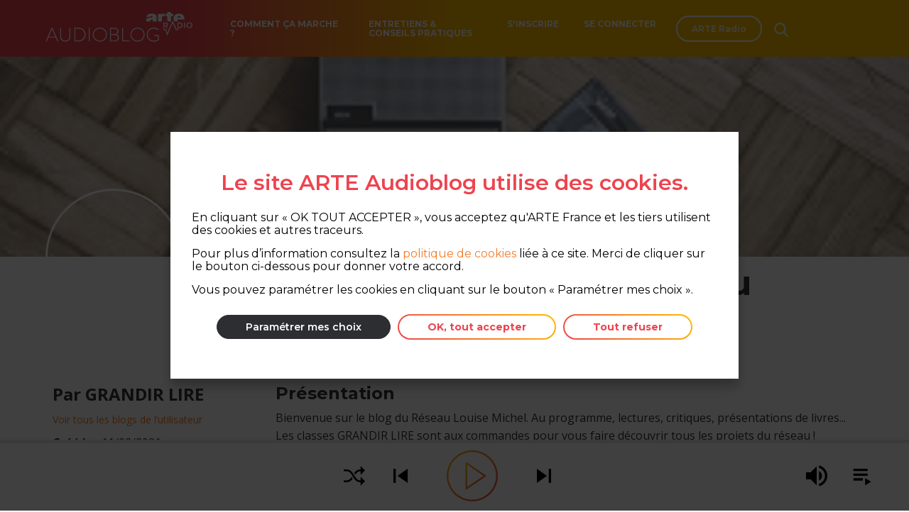

--- FILE ---
content_type: text/html; charset=UTF-8
request_url: https://audioblog.arteradio.com/blog/161061/grandir-lire-dans-le-reseau-louise-michel
body_size: 2050
content:
<!DOCTYPE html>
<html>
<head>
  <meta charset="UTF-8">
  <meta name="viewport" content="width=device-width, initial-scale=1, shrink-to-fit=no">
        <meta property="og:title" content="Audioblog | GRANDIR LIRE dans le réseau Louise Michel" data-react-helmet="true"/>
          <meta property="og:description" content="Bienvenue sur le blog du Réseau Louise Michel. Au programme, lectures, critiques, présentations de livres... Les classes GRANDIR LIRE sont aux commandes pour vous faire découvrir tous les projets du réseau !" data-react-helmet="true"/>
        <meta property="og:image" content="http://sons-audioblogs.arte.tv/audioblogs/blog/default/Background-top-audioblog-4.jpg" data-react-helmet="true"/>
  
  <meta property="og:url" content="https://audioblog.arteradio.com/blog/161061/grandir-lire-dans-le-reseau-louise-michel"/>

  <title>      Audioblog | GRANDIR LIRE dans le réseau Louise Michel
  </title>
  <meta name="description"       Bienvenue sur le blog du Réseau Louise Michel. Au programme, lectures, critiques, présentations de livres... Les classes GRANDIR LIRE sont aux commandes pour vous faire découvrir tous les projets du réseau !
   data-react-helmet="true"/>

  <link rel="shortcut icon" href="/favicon-32.ico">

  <script type="text/javascript">
    var API_BASE_URL = "https://back-audioblog.arteradio.com";
    var COOKIE_POLICY_URL = "https://www.arteradio.com/content/politique-de-cookies-site-arte-radio";
    var API_CLIENT_ID = "bc57cab0-36e6-4b29-83f6-71f87bd2f66d";
    var API_CLIENT_SECRET = "xspevu";
    var FACEBOOK_APP_ID = "1027528207418466";
    var AUGURE_SUBSCRIPTION_URL = "/augure/subscription"
    var AMPLITUDE_API_KEY = "915d2c77da8bc040164ce7b75527e648";
  </script>

      <link href="/build/index.css" rel="stylesheet"/>
  </head>
<body>
  <noscript>
    You need to enable JavaScript to run this app.
  </noscript>
  <div id="root"></div>

  <script type="text/javascript" src="/build/index.759eef3773f6f2c343e3.js" crossorigin="anonymous"></script>
</body>
</html>


--- FILE ---
content_type: image/svg+xml
request_url: https://back-audioblog.arteradio.com/sites/default/files/2018-07/discussion_0.svg
body_size: 2326
content:
<?xml version="1.0" encoding="iso-8859-1"?>
<!-- Generator: Adobe Illustrator 19.0.0, SVG Export Plug-In . SVG Version: 6.00 Build 0)  -->
<svg version="1.1" id="Capa_1" xmlns="http://www.w3.org/2000/svg" xmlns:xlink="http://www.w3.org/1999/xlink" x="0px" y="0px"
	 viewBox="0 0 512 512" style="enable-background:new 0 0 512 512; fill:#fff;" xml:space="preserve">
<g>
	<g>
		<path d="M437,121c-24.814,0-45,20.186-45,45c0,24.814,20.186,45,45,45c24.814,0,45-20.186,45-45C482,141.186,461.814,121,437,121z
			"/>
	</g>
</g>
<g>
	<g>
		<path d="M256,0c-74.443,0-136,48.109-136,106s61.557,105,136,105s136-47.109,136-105S330.443,0,256,0z M195,121
			c-8.284,0-15-6.716-15-15s6.716-15,15-15s15,6.716,15,15S203.284,121,195,121z M256,121c-8.284,0-15-6.716-15-15s6.716-15,15-15
			s15,6.716,15,15S264.284,121,256,121z M317,121c-8.284,0-15-6.716-15-15s6.716-15,15-15s15,6.716,15,15S325.284,121,317,121z"/>
	</g>
</g>
<g>
	<g>
		<path d="M494.299,213.807c-10.638,12.726-25.157,22.088-41.975,25.594C452.293,239.96,452,240.434,452,241v30h-75
			c-16.5,0-30,13.5-30,30s13.5,30,30,30h60c8.401,0,15,6.599,15,15s-6.599,15-15,15h-45c-24.901,0-45,20.099-45,45v76
			c0,16.5,13.5,30,30,30s30-13.5,30-30v-61h60c24.901,0,45-20.099,45-45V241C512,228.906,504.668,218.544,494.299,213.807z"/>
	</g>
</g>
<g>
	<g>
		<path d="M75,121c-24.814,0-45,20.186-45,45c0,24.814,20.186,45,45,45s45-20.186,45-45C120,141.186,99.814,121,75,121z"/>
	</g>
</g>
<g>
	<g>
		<path d="M120,361H75c-8.401,0-15-6.599-15-15s6.599-15,15-15h60c16.5,0,30-13.5,30-30s-13.5-30-30-30H60v-30
			c0-0.566-0.293-1.04-0.324-1.599c-16.818-3.506-31.337-12.869-41.975-25.594C7.332,218.544,0,228.906,0,241v135
			c0,24.901,20.099,45,45,45h60v61c0,16.5,13.5,30,30,30s30-13.5,30-30v-76C165,381.099,144.901,361,120,361z"/>
	</g>
</g>
<g>
	<g>
		<path d="M325.333,331H186.667c-4.319,7.403-9.981,13.942-16.935,18.896c3.763,3.34,7.154,7.079,10.184,11.104H241v121h-16
			c-8.291,0-15,6.709-15,15c0,8.291,6.709,15,15,15h62c8.291,0,15-6.709,15-15c0-8.291-6.709-15-15-15h-16V361h61.084
			c3.03-4.025,6.422-7.764,10.184-11.104C335.314,344.941,329.652,338.402,325.333,331z"/>
	</g>
</g>
<g>
</g>
<g>
</g>
<g>
</g>
<g>
</g>
<g>
</g>
<g>
</g>
<g>
</g>
<g>
</g>
<g>
</g>
<g>
</g>
<g>
</g>
<g>
</g>
<g>
</g>
<g>
</g>
<g>
</g>
</svg>
